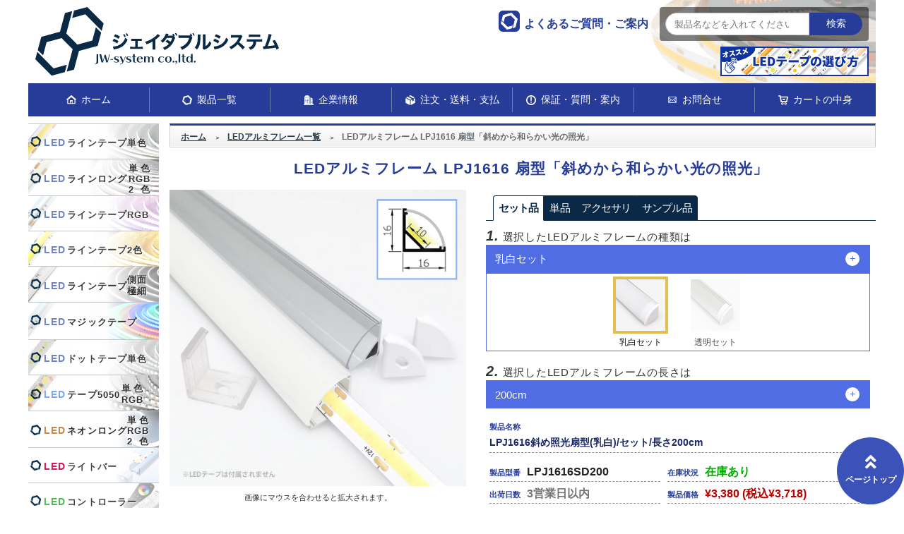

--- FILE ---
content_type: text/html
request_url: https://led.jw-shop.com/pled110-alumiframe/page030/
body_size: 75329
content:
<!DOCTYPE html>
<html lang="ja">
	<head>
		<meta charset="UTF-8">
		<title>LEDアルミフレーム LPJ1616 扇型「斜めから和らかい光の照光」｜ジェイダブルシステム</title>
		<meta name="author" content="JW system co.,ltd">
		<meta name="keywords" content="LEDアルミフレーム，扇型，LEDテープ,LEDネオン,LEDテープ 高品質,COBテープ,LED ライトバー" />
		<meta name="description" content="LEDアルミフレーム LPJ1616 扇型天井と壁面、壁面と床面など角に取付を行える16mm角のLEDアルミフレームです。発光面となるカバー部形状は扇型。LEDテープはカバー全面に光が拡散する様にテープフレーム貼付け面とカバーが平行になっています。その他、カバーは乳白に加え透明も用意しています。" />
				<!-- Google Tag Manager 2023/02/03 -->
		<script>(function(w,d,s,l,i){w[l]=w[l]||[];w[l].push({'gtm.start':
		new Date().getTime(),event:'gtm.js'});var f=d.getElementsByTagName(s)[0],
		j=d.createElement(s),dl=l!='dataLayer'?'&l='+l:'';j.async=true;j.src=
		'https://www.googletagmanager.com/gtm.js?id='+i+dl;f.parentNode.insertBefore(j,f);
		})(window,document,'script','dataLayer','GTM-526NG5J');</script>
		<!-- End Google Tag Manager -->
		<!-- Yahoo Tag  2023/03/17 -->
		<script async src="https://s.yimg.jp/images/listing/tool/cv/ytag.js"></script>
		<script>
		window.yjDataLayer = window.yjDataLayer || [];
		function ytag() { yjDataLayer.push(arguments); }
		ytag({"type":"ycl_cookie"});
		</script>
		<!-- End Yahoo Tag -->
		<!-- Google Merchant center 2023/02/07 -->
		<meta name="google-site-verification" content="6PeDu3MjGoaYQghnPnKTfXG5a9cNRsDN5hAJAMdNaM8" />
		<!-- Google Merchant center -->
		<!-- Ahrefsの総訪問者数を表示 2025/07/31 -->
		<script src="https://analytics.ahrefs.com/analytics.js" data-key="zLpPgL0ZWvtX93LSm8UY4A" async></script>
		<!-- End Ahrefs Tag -->
		<meta name="google-site-verification" content="sPqE6u5bvKKu7vtQxqc5y_LdTn6fBDJuu-amCKa8wd8" />
		<meta name="viewport" content="width=device-width, initial-scale=1">
		<meta http-equiv="content-Type" content="text/html;" />
		<meta http-equiv="content-style-type" content="text/css" />
		<meta http-equiv="content-script-type" content="text/javascript" />
		<meta name="robots" content="index, follow" />
		<link rel="shortcut icon" href="/images/common/favicon.ico" type="image/x-icon">
		<link rel="stylesheet"  href="/css_js/reset-html5.css" type="text/css" media="all">
		<link rel="stylesheet" href="/css_js/style.css" type="text/css">
		<link rel="stylesheet" href="https://cdnjs.cloudflare.com/ajax/libs/fancybox/3.0.47/jquery.fancybox.min.css" type="text/css">
		<link rel="stylesheet" href="https://ajax.googleapis.com/ajax/libs/jqueryui/1/themes/redmond/jquery-ui.css">
		<link rel="stylesheet" href="/css_js/print.css" media="print">
		<link href="https://use.fontawesome.com/releases/v5.6.4/css/all.css" rel="stylesheet">
		<script type="text/javascript" src="https://ajax.googleapis.com/ajax/libs/jquery/1.11.2/jquery.min.js"></script>
		<script type="text/javascript" src="https://ajax.googleapis.com/ajax/libs/jqueryui/1/jquery-ui.min.js"></script>
		<script type="text/javascript" src="/css_js/common.js"></script>
		<script type="text/javascript" src="/css_js/slick.js"></script>
		<script type="text/javascript" src="/css_js/jquery.elevatezoom.js"></script>
		<script type="text/javascript" src="/css_js/jquery.mousewheel.pack.js"></script>
		<script type="text/javascript" src="https://cdnjs.cloudflare.com/ajax/libs/fancybox/3.0.47/jquery.fancybox.min.js"></script>
		<script type="text/javascript" src="/css_js/image-picker.js"></script>
		<link rel="stylesheet" href="/css_js/product.css" type="text/css">
	</head>
	<body>
		<!-- Google Tag Manager (noscript) 2023/02/03  -->
		<noscript><iframe src="https://www.googletagmanager.com/ns.html?id=GTM-526NG5J" height="0" width="0" style="display:none;visibility:hidden"></iframe></noscript>
		<!-- End Google Tag Manager (noscript) -->
		<header id="header">
			<div class="header-inner">
				<div class="header_grid">
					<div class="header-left">
						<div class="company_logo"><a href="/"><img src="/images/common/JW-logo.svg" alt="LEDテープライト各種長さ指定販売-ジェイダブルシステム"></a></div>
					</div>
					<div class="header-right">
						<div class="header-right-topinner row-box align-items_c">
							<div class="l-contens support-box faq-box">
								<a href="/support/faq/tapelight/"><p class="support-title">よくあるご質問・ご案内</p></a>
							</div>
							<div class="search-window">
								<!--サイトサーチ-->
								
								<div class="mt-site-search-container"><div id="mt-site-search" class="mt-site-search" data-fields="keywords" data-language="ja_JP" data-entry-jsons="https://search-1629785149-20578.movabletype.io/61283159b8a3ee4898224d8a/entry.json" data-form-action="/search-result.htm" data-no-site-fetch="1" data-search-id="61283159b8a3ee4898224d8a" data-search-placeholder="製品名などを入れてください" data-search-result-container="search-result" data-search-result-count="30" data-site-id="27981" data-storage-id="61283159b8a3ee4898224d8a"></div><script src="https://site-search.movabletype.net/v1/assets/27981/js/search.js" id="mt-site-search-script" async defer></script></div>
							</div>
						</div>
						<div class="header-right_under">
							<p><a href="/led-selection.htm"><img src="/images/common/headlink-img01.webp" width="210" height="42" alt="オススメLEDテープの選び方"></a></p>
						</div>
					</div>
				</div>
				<div id="mobile-head" class="header_utility clearfix">
					<div id="nav-toggle">
						<div>
							<span></span>
							<span></span>
							<span></span>
						</div>
					</div>
				</div>
				<nav id="global-nav" class="clearfix">
					<ul class="global-menu">
						<li class="home global-list"><a href="/">ホーム</a></li>
						<li class="product global-list"><a href="/lineup/">製品一覧</a></li>
						<li class="company global-list"><a href="/company/">企業情報</a></li>
						<li class="order global-list"><a href="/order/">注文・送料・支払</a></li>
						<li class="support global-list"><a href="/support/list.htm">保証・質問・案内</a>
						</li>
						<li class="contact global-list"><a href="/contact/">お問合せ</a></li>
						<li class="cart global-list"><a href="https://www.jw-shop.com/webshop/cart.cgi" rel="nofollow">カートの中身</a>
						</li>
					</ul>
				</nav>
			</div>
		</header>
		<main class="main">
			<div class="main_inner clearfix">
				<aside id="side">
					<div class="side_inner">
						<div class="product_list_area">
							<div class="product_list">
								<a href="/pled001-Single/list.htm" class="line_title line360_title">
								<div class="menu_title"><span>LED</span>ラインテープ単色</div></a>
								<ul class="product_list-inner">
                                    <li class="title"><a href="/pled001-Single/list.htm">LEDラインテープ 単色 全一覧</a></li>
                                    <li><a href="/pled020-linetape/linetape.htm">LEDラインテープとは・・・</a></li>
                                    <li><a href="/pled020-linetape/page020/">24V F360シリーズ 単色 IP20 非防水 10mm幅</a></li>
									<li><a href="/pled020-linetape/page170/">24V F360シリーズ 単色 IP67 高耐透明</a></li>
									<li><a href="/pled020-linetape/page180/">24V F360シリーズ 単色 IP67 高耐乳半</a></li>
									<li><a href="/pled020-linetape/page040/">24V F360シリーズ 単色 IP20 非防水 8mm幅</a></li>
									<li><a href="/pled020-linetape/page060/">24V F360シリーズ 単色 IP20 非防水 6mm幅</a></li>
									<li><a href="/pled020-linetape/page010/">12V F360シリーズ 単色 IP20 非防水 10mm幅</a></li>
									<li><a href="/pled020-linetape/page140/">12V F360シリーズ 単色 IP67 高耐透明</a></li>
									<li><a href="/pled020-linetape/page030/">12V F360シリーズ 単色 IP20 非防水 8mm幅</a></li>
									<li><a href="/pled020-linetape/page050/">12V F360シリーズ 単色 IP20 非防水 6mm幅</a></li>
									<li><a href="/pled020-linetape/page080/">24V F504シリーズ 単色 IP20 非防水</a></li>
									<li><a href="/pled020-linetape/page070/">12V F504シリーズ 単色 IP20 非防水</a></li>
									<li><a href="/pled020-linetape/page250/">24V F320シリーズ 極細角形</a></li>
                                    <li><a href="/pled020-linetape/page210/">24V F480シリーズ 側面発光</a></li>
                                    <li><a href="/pled020-linetape/page220/">12V F480シリーズ 極細4mm</a></li>
                                    <li><a href="/support/faq/answer/06.htm">12Vテープと24Vテープの違い</a></li>
								</ul>
							</div>
							<div class="product_list">
								<a href="/pled170-linetape_long/list.htm" class="line_title linelong_title">
									<div class="menu_title">
										<p><span>LED</span>ラインロング</p>
										<div class="linelong_text">
											<p>単色</p>
											<p>RGB</p>
											<p>2色</p>
										</div>
									</div>
								</a>
								<ul class="product_list-inner">
                                    <li class="title"><a href="/pled170-linetape_long/list.htm">LEDラインロング 単色‧RGB‧2色 全一覧</a></li>
									<li><a href="/pled170-linetape_long/long.htm">LEDラインテープロングとは・・・</a></li>
									<li><a href="/pled170-linetape_long/page010/">24V F308シリーズ ロング 単色 IP20 非防水</a></li>
									<li><a href="/pled170-linetape_long/page020/">24V F308シリーズ ロング 単色 IP67 高耐透明</a></li>
									<li><a href="/pled170-linetape_long/page030/">24V F308シリーズ ロング 単色 IP68 水中防水</a></li>
									<li><a href="/pled170-linetape_long/page040/">24V F308シリーズ ロング 単色 IP68 サウナ防水</a></li>
									<li><a href="/pled170-linetape_long/page070/">24V F288シリーズ ロング RGB IP20 非防水</a></li>
									<li><a href="/pled170-linetape_long/page080/">24V F288シリーズ ロング RGB IP67 高耐透明</a></li>
									<li><a href="/pled170-linetape_long/page090/">24V F288シリーズ ロング RGB IP67 乳半ドーム</a></li>
									<li><a href="/pled170-linetape_long/page100/">24V F288シリーズ ロング RGB IP68 水中・サウナ</a></li>
									<li><a href="/pled170-linetape_long/page050/">24V F288シリーズ ロング 2色 IP20 非防水</a></li>
									<li><a href="/pled170-linetape_long/page060/">24V F288シリーズ ロング 2色 IP67 高耐透明</a></li>
								</ul>
							</div>
							<div class="product_list">
								<a href="/pled002-RGB/list.htm" class="line_title line630_title">
									<div class="menu_title"><span>LED</span>ラインテープRGB</div>
								</a>
								<ul class="product_list-inner">
                                    <li class="title"><a href="/pled002-RGB/list.htm">LEDラインテープ RGB 全一覧</a></li> 
									<li><a href="/pled170-linetape_long/page070/">24V F288シリーズ ロング RGB IP20 非防水</a></li>
                                    <li><a href="/pled170-linetape_long/page080/">24V F288シリーズ ロング RGB IP67 高耐透明</a></li> 
                                    <li><a href="/pled170-linetape_long/page090/">24V F288シリーズ ロング RGB IP67 乳半ドーム</a></li>
									<li><a href="/pled170-linetape_long/page100/">24V F288シリーズ ロング RGB IP68 水中・サウナ</a></li>
                                    <li><a href="/pled020-linetape/page160/">24V F630シリーズ RGB IP20 非防水</a></li> 
                                    <li><a href="/pled020-linetape/page230/">24V F630シリーズ RGB IP67 高耐透明</a></li> 
                                    <li><a href="/pled020-linetape/page200/">24V F630シリーズ 側面発光RGB</a></li> 
								</ul>
							</div>
							<div class="product_list">
								<a href="/pled003-Dual/list.htm" class="line_title line2syoku_title">
									<div class="menu_title"><span>LED</span>ラインテープ2色</div>
								</a>
								<ul class="product_list-inner">
                                    <li class="title"><a href="/pled003-Dual/list.htm">LEDラインテープ 2⾊ 全⼀覧</a></li> 
									<li><a href="/pled170-linetape_long/page050/">24V F288シリーズ ロング 2⾊ IP20 ⾮防⽔</a></li>
									<li><a href="/pled170-linetape_long/page060/">24V F288シリーズ ロング 2⾊ IP67 ⾼耐透明</a></li>
									<li><a href="/pled020-linetape/page190/">24V F608シリーズ 2⾊ IP20 ⾮防⽔</a></li>
									<li><a href="/pled020-linetape/page240/">24V F608シリーズ 2⾊ IP67 ⾼耐透明</a></li>
								</ul>
							</div>							
							<div class="product_list">
								<a href="/pled005-Side_Narrow/list.htm" class="line_title line480_title">
									<div class="menu_title letterspacing"><p><span>LED</span>ラインテープ</p><p>側面<br>極細</p></div>
								</a>
								<ul class="product_list-inner">
									<li class="title"><a href="/pled005-Side_Narrow/list.htm">LEDラインテープ側面・極細 全一覧</a></li>
									<li><a href="/pled020-linetape/page250/">24V F320シリーズ 極細</a></li>
									<li><a href="/pled020-linetape/page210/">24V F480シリーズ 側面発光</a></li>
									<li><a href="/pled020-linetape/page220/">12V F480シリーズ 極細4mm</a></li>
									<li><a href="/pled020-linetape/page200/">24V F630シリーズ 側面発光RGB</a></li>
									<li><a href="/pled050-magictape/page120/">24V F630シリーズ 側面発光マジック</a></li>
								</ul>
							</div>
							<div class="product_list">
								<a href="/pled004-Magic/list.htm" class="line_title lineMagic_title">
									<div class="menu_title letterspacing"><p><span>LED</span>マジックテープ</p></div>
								</a>
								<ul class="product_list-inner">
									<li class="title"><a href="/pled004-Magic/list.htm">LEDマジックテープライト 全一覧</a></li>
									<li><a href="/pled050-magictape/magictape.htm">LEDマジックラインテープとは・・・</a></li>
									<li><a href="/pled050-magictape/page140/">24V F280シリーズ マジックライン IP20 ⾮防⽔</a></li>
									<li><a href="/pled050-magictape/page150/">24V F280シリーズ マジックライン IP67 ⾼耐透明</a></li>
									<li><a href="/pled050-magictape/page160/">24V F280シリーズ マジックライン IP67 乳半ドーム</a></li>
									<li><a href="/pled050-magictape/page120/">24V F630シリーズ 側⾯発光マジック</a></li>
									<li><a href="/pled050-magictape/page110/">24V F378シリーズ ランニング単⾊</a></li>
									<li><a href="/pled050-magictape/page010/">12V 5050シリーズマジック IP20 ⾮防⽔</a></li>
									<li><a href="/pled050-magictape/page130/">12V 5050シリーズ マジックIP67 ⾼耐透明</a></li>
								</ul>
							</div>
							<div class="product_list">
								<a href="/pled160-dottape/list.htm" class="dot_title line_title">
									<div class="menu_title"><span>LED</span>ドットテープ単⾊</div></a>
								<ul class="product_list-inner">
									<li class="title"><a href="/pled160-dottape/list.htm">LEDドットテープライト単⾊ 全一覧</a></li>
									<li><a href="/pled160-dottape/page030/">24V D160シリーズ単⾊ IP20 ⾮防⽔</a></li>
									<li><a href="/pled160-dottape/page020/">24V D160シリーズ単⾊ IP67 ⾼耐透明</a></li>
									<li><a href="/pled160-dottape/page010/">12V D160シリーズ単⾊ IP20 ⾮防⽔</a></li>
									<li><a href="/pled160-dottape/page040/">12V D160シリーズ単⾊ IP67 ⾼耐透明</a></li>
								</ul>
							</div>
							<div class="product_list">
								<a href="/pled006-5050/list.htm" class="tape_title">
									<div class="menu_title">
										<p><span>LED</span>テープ5050</p>
										<div class="tape_text">
											<p>単色</p>
											<p>RGB</p>
										</div>
									</div>
								</a>
								<ul class="product_list-inner">
									<li class="title"><a href="/pled006-5050/list.htm">LEDテープ5050 単⾊・RGB 全⼀覧</a></li>
									<li><a href="/pled150-tape-h/page050/">24V 5050シリーズ ハイエンド単⾊ IP20 ⾮防⽔</a></li>
									<li><a href="/pled150-tape-h/page060/">24V 5050シリーズ ハイエンド単⾊ IP67 ⾼耐透明</a></li>
									<li><a href="/pled150-tape-h/page070/">24V 5050シリーズ ハイエンドRGB IP20 ⾮防⽔</a></li>
									<li><a href="/pled150-tape-h/page080/">24V 5050シリーズ ハイエンドRGB IP67 ⾼耐透明</a></li>
									<li><a href="/pled150-tape-h/page030/">12V 5050シリーズ ハイエンドRGB IP20 ⾮防⽔</a></li>
									<li><a href="/pled010-tapelight/page020/">12V 5050シリーズ RGB IP20 ⾮防⽔</a></li>
									<li><a href="/pled010-tapelight/page040/">12V 5050シリーズ RGBW IP20 ⾮防⽔</a></li>
									<li><a href="/pled010-tapelight/page150/">12V 5050シリーズ RGB+2色 IP20 ⾮防⽔</a></li>
									<li><a href="/pled010-tapelight/page160/">24V 2835シリーズ 単色 IP20 ⾮防⽔</a></li>
									<li><a href="/pled010-tapelight/page170/">24V 2835シリーズ 2色 IP20 ⾮防⽔</a></li>
								</ul>
							</div>
							<div class="product_list">
								<a href="/pled030-neonlight/list.htm" class="neon_title">
									<div class="menu_title">
										<p><span>LED</span>ネオンロング</p>
										<div class="neon_text">
											<p>単色</p>
											<p>RGB</p>
											<p>2色</p>
										</div>
									</div>
								</a>
								<ul class="product_list-inner">
                                    <li class="title"><a href="/pled030-neonlight/list.htm">LEDネオンロング 単色‧RGB‧2色 全一覧</a></li>
									<li><a href="/pled030-neonlight/neonlong.htm">LEDネオンライトロングとは・・・</a></li>
									<li><a href="/pled030-neonlight/orderflow.htm">ネオン文字用途</a></li>
									<li><a href="/pled030-neonlight/page050/">24V LEDネオンライト ロング 単色</a></li>
									<li><a href="/pled030-neonlight/page060/">24V LEDネオンライト ロング RGB</a></li>
									<li><a href="/pled030-neonlight/page070/">24V LEDネオンライト ロング 2色</a></li>
									<li><a href="/pled030-neonlight/page020/">12V M1シリーズ ヘビ型-細め RGB</a></li>
                                    <li><a href="/pled060-magicneon/page010/">12V WM1シリーズ ヘビ型-細め マジック</a></li>
								</ul>
							</div>
							<div class="product_list">
								<a href="/pled080-lightbar/list.htm" class="lightbar_title"><div class="menu_title"><span>LED</span>ライトバー</div></a>
								<ul class="product_list-inner">
                                    <li class="title"><a href="/pled080-lightbar/list.htm">全一覧</a></li>
									<li><a href="/pled080-lightbar/page060/">ドットレスLEDライトバーF308</a></li>
									<li><a href="/pled080-lightbar/lightbar.htm">ドットレスLEDライトバーとは</a></li>
								</ul>
							</div>
							<div class="product_list">
								<a href="/pled090-controller/list.htm" class="con_title"><div class="menu_title"><span>LED</span>コントローラー</div></a>
								<ul class="bottom product_list-inner">
									<li><a href="/pled090-controller/controller.htm">JWS LEDコントローラーとは</a></li>
									<li><a class="subTitle" href="/pled090-controller/sin-list.htm">単色用</a></li>
									<li><a class="subTitle" href="/pled090-controller/twin-list.htm">電球&#038;白</a></li>
									<li><a class="subTitle" href="/pled090-controller/rgb-list.htm">RGB/RGB&#038;W</a></li>
									<li><a class="subTitle" href="/pled090-controller/magic-list.htm">マジック</a></li>
                                	<li><a class="subTitle" href="/pled090-controller/J_remoto-list.htm">リモコン</a></li>
									<li><a class="subTitle" href="/pled090-controller/amp-list.htm">アンプ</a></li>
									<li class="title"><a href="/pled090-controller/list.htm">LEDコントローラー製品一覧</a></li>
								</ul>
							</div>
							<div class="product_list">
								<a href="/pled110-alumiframe/list.htm" class="alumi_title"><div class="menu_title"><span>LED</span>アルミフレーム</div></a>
								<ul class="bottom product_list-inner">
									<li><a href="/pled110-alumiframe/alumi-tape.htm">アルミフレームに使えるテープは・・・</a></li>
									<li><a class="subTitle" href="/pled110-alumiframe/sikaku-list.htm">汎用タイプ 四角</a>
                                    </li>
									<li><a class="subTitle" href="/pled110-alumiframe/maru-list.htm">汎用タイプ 丸</a>
                                    </li>
									<li><a class="subTitle" href="/pled110-alumiframe/maru-list.htm">特殊タイプ</a>
                                    </li>
									<li><a class="subTitle" href="/pled110-alumiframe/waterproof-list.htm">防水タイプ</a>
                                    </li>
                                    <li class="title"><a href="/pled110-alumiframe/list.htm">LEDアルミフレーム製品一覧</a></li>
								</ul>
							</div>
							<div class="product_list">
								<a href="/pled120-powersupply/list.htm" class="pow_title"><div class="menu_title"><span>LED</span>スイッチング電源</div></a>
								<ul class="bottom product_list-inner">
									<li><a class="subTitle" href="/pled120-powersupply/24v-list.htm">24V電源</a>
										<!--<ul class="sub-menu">
                                            <li><a href="/pled120-powersupply/page170/">ACアダプタ 96W DC24V 4A</a></li>
											<li><a href="/pled120-powersupply/page200/">スイッチング電源防滴 25W｜DC24V 1.05A</a></li>
											<li><a href="/pled120-powersupply/page210/">スイッチング電源防滴 60W｜DC24V 2.5A</a></li>
											<li><a href="/pled120-powersupply/page220/">スイッチング電源防滴 90W｜DC24V 3.75A</a></li>
											<li><a href="/pled120-powersupply/page110/">スイッチング電源防滴 151W｜DC24V 6.3A</a></li>
                                            <li><a href="/pled120-powersupply/page190/">スイッチング電源防滴 240W｜DC24V 10A</a></li>
											<li><a href="/pled120-powersupply/page120/">スイッチング電源防滴 319W｜DC24V 13.3A</a></li>
                                            <li><a href="/pled120-powersupply/page090/">スイッチング電源 156W｜DC24V 6.5A</a></li>
											<li><a href="/pled120-powersupply/page180/">スイッチング電源 211W｜DC24V 8.8A</a></li>
                                            <li><a href="/pled120-powersupply/page100/">スイッチング電源 350W｜DC24V 14.6A</a></li>
										</ul>-->
                                    </li>
									<li><a class="subTitle" href="/pled120-powersupply/12v-list.htm">12V電源</a>
										<!--<ul class="sub-menu">
                                            <li><a href="/pled120-powersupply/page020/">ACアダプタ 60W｜DC12V 5A</a></li>
											<li><a href="/pled120-powersupply/page050/">スイッチング電源防滴 150W｜DC12V 12.5A</a></li>
                                            <li><a href="/pled120-powersupply/page060/">スイッチング電源防滴 264W｜DC12V 22A</a></li>
											<li><a href="/pled120-powersupply/page010/">ACアダプタ 18W｜DC12V 1.5A</a></li>
                                            <li><a href="/pled120-powersupply/page030/">スイッチング電源 144W｜DC12V 12A</a></li>
                                            <li><a href="/pled120-powersupply/page040/">スイッチング電源 348W｜DC12V 29A</a></li>
                                        </ul>-->
                                    </li>
									<li><a class="subTitle" href="/pled120-powersupply/metal-list.htm">防滴金属カバー</a></li>
									<li><a class="subTitle" href="/pled120-powersupply/resin-list.htm">防滴樹脂カバー</a></li>
									<li><a class="subTitle" href="/pled120-powersupply/adapter-list.htm">アダプタ</a></li>
									<li><a class="subTitle" href="/pled120-powersupply/other-list.htm">その他</a></li>
									<li><a href="/pled120-powersupply/power_types.htm">電源の種類</a></li>
									<li><a href="/support/faq/answer/25.htm"> 電源の選び方</a></li>
								  	<li class="title"><a href="/pled120-powersupply/list.htm">LEDスイッチング電源製品一覧</a></li>
								</ul>
							</div>
							<div class="product_list acc_list">
								<a href="/pled130-accessory/list.htm" class="acc_title"><div class="menu_title"><span>LED</span>アクセサリー</div></a>
								<ul class="bottom product_list-inner">
									<li class="title"><a href="/pled130-accessory/list.htm">全一覧</a></li>
								</ul>
							</div>
							<div class="link">
								<a href="https://vimeo.com/jwsystem" target="_blank"><img src="/images/common/aside-video.webp"  width="185" height="60" alt="動画まとめサイト"></a>
								<a href="/connection02/sin/"><img src="/images/common/aside-img10.webp" width="185" heiht="77" alt="LEDテープ接続パターン調光あり・なし"></a>
								<a href="/long-connection/sin/"><img src="/images/common/aside-img13.webp" width="185" heiht="77" alt="LEDテープロング接続パターン調光あり・なし"></a>
								<!--<a href="/connection/"><img src="/images/common/aside-img02.webp" width="185" heiht="77" alt="LEDテープ接続パターン"></a>
								<a href="/connection/linelong/"><img src="/images/common/aside-img11.webp" width="185" heiht="77" alt="LEDテープロング接続パターン"></a>-->
								<a href="/magic-connection/long_3sen.htm"><img src="/images/common/aside-img07.webp"  width="185" height="77" alt="マジックLEDテープ接続パターン3線"></a>
								<a href="/magic-connection/long_4sen.htm"><img src="/images/common/aside-img08.webp"  width="185" height="77" alt="マジックLEDテープ接続パターン4線"></a>
								<a href="/howto-cut.htm"><img src="/images/common/aside-img12.webp" width="185" heiht="77" alt="LEDラインテープのカット・配線方法"></a>
								<a href="/pled140-outlet/list.htm"><img src="/images/common/aside-img03.webp" width="185" height="77" alt="アウトレット"></a>
							</div>
						</div>
					</div>
				</aside>
				<article id="content">
					<div class="content_inner">
						<div class="breadcrumb">
							<ul class="clearfix">
								<li><a href="/" class="home"><span>ホーム</span></a></li>
								<li><a href="/pled110-alumiframe/list.htm"><span>LEDアルミフレーム一覧</span></a></li>
								<li><span>LEDアルミフレーム LPJ1616 扇型「斜めから和らかい光の照光」</span></li>
							</ul>
						</div>
						<section class="detail_section">
				            <div class="item_heading">
				              <h1>LEDアルミフレーム LPJ1616 扇型「斜めから和らかい光の照光」</h1>
				            </div>
							 <div class="item_area clearfix">
								<div class="item-left">
									<a href="/images/alumiframe/page/aluminum-LPJ1616_main01.webp" data-fancybox="images-single">
									  <img id="main-zoom" src="/images/alumiframe/page/aluminum-LPJ1616_main01-1024x1024.webp" width="420" data-zoom-image="/images/alumiframe/page/aluminum-LPJ1616_main01.webp" alt="LEDアルミフレーム LPJ1616 扇型">
									</a>
									<p class="zoom-txt">画像にマウスを合わせると拡大されます。</p>
									<div id="gallery" class="clearfix">
										<a class="elevatezoom-gallery zoomGalleryActive" href="#" data-image="/images/alumiframe/page/aluminum-LPJ1616_main01.webp" data-zoom-image="/images/alumiframe/page/aluminum-LPJ1616_main01.webp" title="LEDアルミフレーム LPJ1616 扇型">
										  <img src="/images/alumiframe/page/aluminum-LPJ1616_main01-150x150.webp" width="40" alt="LEDアルミフレーム LPJ1616 扇型">
										</a>
										<a class="elevatezoom-gallery" href="/images/alumiframe/page/aluminum-LPJ1616_main02.jpg" data-image="/images/alumiframe/page/aluminum-LPJ1616_main02.jpg" data-zoom-image="/images/alumiframe/page/aluminum-LPJ1616_main02.jpg" title="LEDアルミフレーム LPJ1616 扇型" data-fancybox="images-single" data-thumb="/images/alumiframe/page/aluminum-LPJ1616_main02.jpg">
										  <img src="/images/alumiframe/page/aluminum-LPJ1616_main02.jpg" width="40" alt="LEDアルミフレーム LPJ1616 扇型">
										</a>
										<a class="elevatezoom-gallery" href="/images/alumiframe/page/aluminum-LPJ1616_main03.jpg" data-image="/images/alumiframe/page/aluminum-LPJ1616_main03.jpg" data-zoom-image="/images/alumiframe/page/aluminum-LPJ1616_main03.jpg" title="LEDアルミフレーム LPJ1616 扇型" data-fancybox="images-single" data-thumb="/images/alumiframe/page/aluminum-LPJ1616_main03.jpg">
										  <img src="/images/alumiframe/page/aluminum-LPJ1616_main03.jpg" width="40" alt="LEDアルミフレーム LPJ1616 扇型">
										</a>
										<a class="elevatezoom-gallery" href="/images/alumiframe/page/aluminum-LPJ1616_main04.jpg" data-image="/images/alumiframe/page/aluminum-LPJ1616_main04.jpg" data-zoom-image="/images/alumiframe/page/aluminum-LPJ1616_main04.jpg" title="LEDアルミフレーム LPJ1616 扇型" data-fancybox="images-single" data-thumb="/images/alumiframe/page/aluminum-LPJ1616_main04.jpg">
										  <img src="/images/alumiframe/page/aluminum-LPJ1616_main04.jpg" width="40" alt="LEDアルミフレーム LPJ1616 扇型">
										</a>
										<a class="elevatezoom-gallery" href="/images/alumiframe/page/aluminum-LPJ1616_main05.jpg" data-image="/images/alumiframe/page/aluminum-LPJ1616_main05.jpg" data-zoom-image="/images/alumiframe/page/aluminum-LPJ1616_main05.jpg" title="LEDアルミフレーム LPJ1616 扇型" data-fancybox="images-single" data-thumb="/images/alumiframe/page/aluminum-LPJ1616_main05.jpg">
										  <img src="/images/alumiframe/page/aluminum-LPJ1616_main05.jpg" width="40" alt="LEDアルミフレーム LPJ1616 扇型">
										</a>
										<a class="elevatezoom-gallery" href="/images/alumiframe/page/aluminum-LPJ1616_main06.jpg" data-image="/images/alumiframe/page/aluminum-LPJ1616_main06.jpg" data-zoom-image="/images/alumiframe/page/aluminum-LPJ1616_main06.jpg" title="LEDアルミフレーム LPJ1616 扇型" data-fancybox="images-single" data-thumb="/images/alumiframe/page/aluminum-LPJ1616_main06.jpg">
										  <img src="/images/alumiframe/page/aluminum-LPJ1616_main06.jpg" width="40" alt="LEDアルミフレーム LPJ1616 扇型">
										</a>
									</div>
									<div class="info_txt feature">
										<h2 class="h3_heading">製品特徴</h2>
										<p class="feature-text">天井と壁面、壁面と床面など角に取付を行える16mm角のLEDアルミフレームです。発光面となるカバー部形状は扇型。LEDテープはカバー全面に光が拡散する様にテープフレーム貼付け面とカバーが平行になっています。その他、カバーは乳白に加え透明も用意しています。</p>
									</div>
									<hr>
									<div class="documentTable">
										<p class="title documentTable-title">製品の資料</p>
										<div class="inTable">
												<div class="tr">
													<div class="td spec-document spec-document-img">
														<img src="/images/alumiframe/page/pdf-alumi-img.jpg" width="30" alt="寸法PDF">
													</div>
													<div class="td document spec-document">
														<p class="document-title"><i class="icon"></i>寸法図</p>
														<a href="/images/pdf/LPJ1616-acc.pdf" target="_blank">LPJ1616 アクセサリー寸法</a>
													</div>
												</div>
										</div>
									</div>
								 </div>
                                <div class="item-right">
                                  <div class="tab_area">
                                    <ul class="tab">
                                      <li class="select">セット品</li>
									  <li>単品</li>
                                      <li>アクセサリ</li>
                                      <li>サンプル品</li>
                                    </ul>
                                    <div class="content clearfix">
                                      <div class="inner">
                                        <div class="cart_area">
                                          <div class="LedCart">
                                            <div id="inputDataTape" class="cartSection clearfix">
                                              <div class="selectArea selectionCart">
                                                <div id="inputData1" class="cntElm">
                                                  <input type="hidden" name="item" value="LNG-">
                                                </div>
                                                <div id="inputData2" class="cntElm selectionCart">
                                                  <p class="title">
                                                    <strong>1.</strong>選択したLEDアルミフレームの種類は
                                                  </p>
                                                  <div class="select-wrap select-primary">
                                                    <select name="item" class="image-picker alumiframeType">
                                                      <option data-img-src="/images/alumiframe/cart/SMP-LPJ1616-01.jpg" value="LPJ1616SD">乳白セット</option>
                                                      <option data-img-src="/images/alumiframe/cart/SMP-LPJ1616-02.jpg" value="LPJ1616SC">透明セット</option>
                                                    </select>
                                                  </div>
                                                </div>
                                                <div id="inputData3" class="cntElm selectionCart">
                                                  <p class="title">
                                                    <strong>2.</strong>選択したLEDアルミフレームの長さは
                                                  </p>
                                                  <div class="select-wrap select-primary">
                                                    <select name="item" class="ledLength alumicut"></select>
                                                  </div>
                                                </div>
                                                <div class="priceArea">
                                                  <div class="itemValue">
                                                    <div class="row">
                                                      <dl>
                                                        <dt>カート</dt>
                                                        <dd>
                                                          <div class="disTable">
                                                            <div class="disrow">
                                                              <div class="discell">
                                                                <div class="disSection">
                                                                  <p class="title">製品名称</p>
                                                                  <p class="nameValue itemName"></p>
                                                                </div>
                                                              </div>
                                                            </div>
                                                          </div>
                                                          <div class="disTable">
                                                            <div class="disrow">
                                                              <div class="discell">
                                                                <div class="disSection">
                                                                  <div class="title">製品型番</div>
                                                                  <div class="typeValue showEle"></div>
                                                                </div>
                                                              </div>
                                                              <div class="discell">
                                                                <div class="disSection">
                                                                  <div class="title">在庫状況</div>
                                                                  <div class="stocksValue showEle"></div>
                                                                </div>
                                                              </div>
                                                            </div>
                                                            <div class="disrow">
                                                              <div class="discell">
                                                                <div class="disSection">
                                                                  <div class="title">出荷日数</div>
                                                                  <div class="ddateValue showEle"></div>
                                                                </div>
                                                              </div>
                                                              <div class="discell">
                                                                <div class="disSection">
                                                                  <div class="title">製品価格</div>
                                                                  <div class="priceValue showEle"></div>
                                                                </div>
                                                              </div>
                                                            </div>
                                                          </div>
														  	<p class="help-text">アルミフレーム価格は100cm単位 ※例:101cmは200cm単価。型名末の数字3桁が長さ(cm)を表しています。 </p>
															


															<a class="pd-icon" href="/order/postage.htm"><span class="pd">長物10～100cm以下はヤマト宅急便、長物101cm～は佐川急便を使用します。送料が異なりますので商品送料ページを参照下さい。</span></a>


														</dd>
                                                      </dl>
                                                    </div>
                                                  </div>
                                                </div>
                                              </div>
                                            </div>
                                            <div class="cartArea">
                                              <form method="get" action="https://www.jw-shop.com/webshop/cart.cgi" name="LedCart">
                                                <div class="totalitem">
                                                  <input type="hidden" name="add" value="" />
                                                </div>
                                                <div class="error-area">
                                                  <p class="error">数量に数字以外が入力されています。</p>
                                                </div>
                                                <div class="btnArea clearfix">
                                                  <div class="numbers_cart clearfix">
                                                    <div class="button_minus">
                                                      <input type="button" class="pcs_minus" value="ー">
                                                    </div>
                                                    <div class="pcs_input">
                                                      <input type="text" name="pcs" value="1" maxlength="3" size="3" class="pcs_style">
                                                    </div>
                                                    <div class="button_plus">
                                                      <input type="button" class="pcs_plus" value="＋">
                                                    </div>
                                                  </div>
                                                  <div class="cartbtn">
                                                    <input type="hidden" name="cmd" value="multi">
                                                    <input type="submit" name="buy" value="カートに入れる" class="cart">
                                                  </div>
                                                </div>
                                              </form>
                                            </div>
											<div class="noteArea">
											  <div class="info_txt">
												<p class="title check-area check"><span class="check-icon">CHECK!<i class="far fa-hand-point-right"></i></span>セット品には以下アクセサリが付属</p>
												<p class="noteArea-text">セット(レール、カバー) ＋ エンドキャップ(穴有、穴無　各1個) ＋ レールクリップ(プラスチック 2個 ※50cm以下毎)</p>
												<div class="noteArea-img-list">
											  		<img src="/images/alumiframe/cart/LPJ1616SD-01.jpg" alt="レール">
													<div class="plus-icon">　
													 <p>＋</p>
													</div>
													<img src="/images/alumiframe/cart/option-LPJ1616EH-01.jpg" alt="エンドキャップ穴有">
											  		<img src="/images/alumiframe/cart/option-LPJ1616EN-01.jpg" alt="エンドキャップ穴無">
													<div class="plus-icon">　
													 <p>＋</p>
													</div>
													<img src="/images/alumiframe/cart/option-LPJ1616MC-01.jpg" alt="レールクリップ">
											  	</div>  
											  </div>
                                            </div>
                                          </div>
                                        </div>
                                      </div>
									   <div class="hide inner">
                                        <div class="option_area clearfix">
                                          <div class="LedCart">
                                            <div id="inputDataTape2" class="cartSection clearfix">
                                              <div class="selectArea selectionCart">
                                                <div id="inputDataN1" class="cntElm">
                                                  <input type="hidden" name="item" value="LNG-">
                                                </div>
                                                <div id="inputDataN2" class="cntElm selectionCart">
                                                  <p class="title">
                                                    <strong>1.</strong>選択したLEDアルミフレームの種類は
                                                  </p>
                                                  <div class="select-wrap select-primary">
                                                    <select name="item" class="image-picker alumiframeType">
													  <option data-img-src="/images/alumiframe/cart/LPJ1616AR-01.jpg" value="LPJ1616AR">レール</option>
                                                      <option data-img-src="/images/alumiframe/cart/LPJ1616DC-01.jpg" value="LPJ1616DC">乳白カバー</option>
                                                      <option data-img-src="/images/alumiframe/cart/LPJ1616CC-01.jpg" value="LPJ1616CC">透明カバー</option>
                                                    </select>
                                                  </div>
                                                </div>
                                                <div id="inputDataN3" class="cntElm selectionCart">
                                                  <p class="title">
                                                    <strong>2.</strong>選択したLEDアルミフレームの長さは
                                                  </p>
                                                  <div class="select-wrap select-primary">
                                                    <select name="item" class="ledLength alumicut"></select>
                                                  </div>
                                                </div>
                                                <div class="priceArea">
                                                  <div class="itemValue">
                                                    <div class="row">
                                                      <dl>
                                                        <dt>カート</dt>
                                                        <dd>
                                                          <div class="disTable">
                                                            <div class="disrow">
                                                              <div class="discell">
                                                                <div class="disSection">
                                                                  <p class="title">製品名称</p>
                                                                  <p class="nameValue itemName"></p>
                                                                </div>
                                                              </div>
                                                            </div>
                                                          </div>
                                                          <div class="disTable">
                                                            <div class="disrow">
                                                              <div class="discell">
                                                                <div class="disSection">
                                                                  <div class="title">製品型番</div>
                                                                  <div class="typeValue showEle"></div>
                                                                </div>
                                                              </div>
                                                              <div class="discell">
                                                                <div class="disSection">
                                                                  <div class="title">在庫状況</div>
                                                                  <div class="stocksValue showEle"></div>
                                                                </div>
                                                              </div>
                                                            </div>
                                                            <div class="disrow">
                                                              <div class="discell">
                                                                <div class="disSection">
                                                                  <div class="title">出荷日数</div>
                                                                  <div class="ddateValue showEle"></div>
                                                                </div>
                                                              </div>
                                                              <div class="discell">
                                                                <div class="disSection">
                                                                  <div class="title">製品価格</div>
                                                                  <div class="priceValue showEle"></div>
                                                                </div>
                                                              </div>
                                                            </div>
                                                          </div>
														  	<p class="help-text">アルミフレーム価格は100cm単位 ※例:101cmは200cm単価。型名末の数字3桁が長さ(cm)を表しています。 </p>
															


															<a class="pd-icon" href="/order/postage.htm"><span class="pd">長物10～100cm以下はヤマト宅急便、長物101cm～は佐川急便を使用します。送料が異なりますので商品送料ページを参照下さい。</span></a>


                                                        </dd>
                                                      </dl>
                                                    </div>
                                                  </div>
                                                </div>
                                              </div>
                                            </div>
                                            <div class="cartArea">
                                              <form method="get" action="https://www.jw-shop.com/webshop/cart.cgi" name="LedCart2">
                                                <div class="totalitem">
                                                  <input type="hidden" name="add" value="" />
                                                </div>
                                                <div class="error-area">
                                                  <p class="error">数量に数字以外が入力されています。</p>
                                                </div>
                                                <div class="btnArea clearfix">
                                                  <div class="numbers_cart clearfix">
                                                    <div class="button_minus">
                                                      <input type="button" class="pcs_minus" value="ー">
                                                    </div>
                                                    <div class="pcs_input">
                                                      <input type="text" name="pcs" value="1" maxlength="3" size="3" class="pcs_style">
                                                    </div>
                                                    <div class="button_plus">
                                                      <input type="button" class="pcs_plus" value="＋">
                                                    </div>
                                                  </div>
                                                  <div class="cartbtn">
                                                    <input type="hidden" name="cmd" value="multi">
                                                    <input type="submit" name="buy" value="カートに入れる" class="cart">
                                                  </div>
                                                </div>
                                              </form>
                                            </div>
											<div class="noteArea">
                                              <div class="info_txt info">
                                              	<p class="title check-area care"><span class="care-icon">注意<i class="far fa-hand-point-right"></i></span>ご購入はセット品にてお願いします。</p>
                                              	<p>購入履歴が無いなど、理由なく明らかに片側（レール単品 or カバー単品）が多い場合は販売を控えさせて頂く場合がございます。</p>
											  </div>
                                           </div>
        	                               </div>
                                        </div>
                                      </div>
									  
                                      <div class="hide inner">
                                        <div class="option_area clearfix">
                                          <div class="LedCart">
                                            <div id="inputDataOption" class="cartSection clearfix">
                                              <div class="selectArea">
                                                <p class="title">
                                                  <strong>1.</strong>選択したLEDアルミフレームのオプションは
                                                </p>
                                                <div class="select-wrap select-primary">
                                                  <select name="item" class="image-picker optionalumiframeItem">
                                                    <option data-img-src="/images/alumiframe/cart/option-LPJ1616EH-01.jpg" value="LPJ1616EH">エンド穴有</option>
                                                    <option data-img-src="/images/alumiframe/cart/option-LPJ1616EN-01.jpg" value="LPJ1616EN">エンド穴無</option>
                                                    <option data-img-src="/images/alumiframe/cart/option-LPJ1616MC-01.jpg" value="LPJ1616MC">クリップ</option>
                                                    <option data-img-src="/images/alumiframe/cart/option-LPJ1616SC-01.jpg" value="LPJ1616SCN">コネクタ直</option>
                                                    <option data-img-src="/images/alumiframe/cart/option-LPJ1616CC-01.jpg" value="LPJ1616CCN">コネクタ曲</option>
                                                  </select>
                                                </div>
                                                <div class="priceArea">
                                                  <div class="itemValue">
                                                    <div class="row">
                                                      <dl>
                                                        <dt>カート</dt>
                                                        <dd>
                                                          <div class="disTable">
                                                            <div class="disrow">
                                                              <div class="discell">
                                                                <div class="disSection">
                                                                  <p class="title">製品名称</p>
                                                                  <p class="nameValue itemName"></p>
                                                                </div>
                                                              </div>
                                                            </div>
                                                          </div>
                                                          <div class="disTable">
                                                            <div class="disrow">
                                                              <div class="discell">
                                                                <div class="disSection">
                                                                  <div class="title">製品型番</div>
                                                                  <div class="typeValue showEle"></div>
                                                                </div>
                                                              </div>
                                                              <div class="discell">
                                                                <div class="disSection">
                                                                  <div class="title">在庫状況</div>
                                                                  <div class="stocksValue showEle"></div>
                                                                </div>
                                                              </div>
                                                            </div>
                                                            <div class="disrow">
                                                              <div class="discell">
                                                                <div class="disSection">
                                                                  <div class="title">出荷日数</div>
                                                                  <div class="ddateValue showEle"></div>
                                                                </div>
                                                              </div>
                                                              <div class="discell">
                                                                <div class="disSection">
                                                                  <div class="title">製品価格</div>
                                                                  <div class="priceValue showEle"></div>
                                                                </div>
                                                              </div>
                                                            </div>
                                                          </div>
                                                        </dd>
                                                      </dl>
                                                    </div>
                                                  </div>
                                                </div>
                                              </div>
                                              <div class="cartArea">
                                                <form method="get" action="https://www.jw-shop.com/webshop/cart.cgi" name="OptionLedCart">
                                                  <div class="totalitem">
                                                    <input type="hidden" name="add" value="" />
                                                  </div>
                                                  <div class="error-area">
                                                    <p class="error">数量に数字以外が入力されています。</p>
                                                  </div>
                                                  <div class="btnArea clearfix">
                                                    <div class="numbers_cart clearfix">
                                                      <div class="button_minus">
                                                        <input type="button" class="pcs_minus" value="ー">
                                                      </div>
                                                      <div class="pcs_input">
                                                        <input type="text" name="pcs" value="1" maxlength="3" size="3" class="pcs_style">
                                                      </div>
                                                      <div class="button_plus">
                                                        <input type="button" class="pcs_plus" value="＋">
                                                      </div>
                                                    </div>
                                                    <div class="cartbtn">
                                                      <input type="hidden" name="cmd" value="multi">
                                                      <input type="submit" name="buy" value="カートに入れる" class="cart">
                                                    </div>
                                                  </div>
                                                </form>
                                              </div>
											  <div class="noteArea">
											  	<div class="info_txt info">
                                              		<p>※寸法はページ末の仕様を参照下さい。　</p>
											  	</div>
											  </div>
                                            </div>
                                          </div>
                                        </div>
                                      </div>
                                      <div class="hide inner">
                                        <div class="sample_area clearfix">
                                          <div class="LedCart">
                                            <div id="inputDataSample" class="cartSection clearfix">
                                              <div class="selectArea selectionCart">
                                                <p class="title">
                                                  <strong>1.</strong>選択したLEDアルミフレームのサンプルは
                                                </p>
                                                <div class="select-wrap select-primary">
                                                  <select name="item" class="image-picker samplealumiframeItem">
                                                    <option data-img-src="/images/alumiframe/cart/SMP-LPJ1616-01.jpg" value="SMP-LPJ1616-1">乳白サンプル</option>
													<option data-img-src="/images/alumiframe/cart/SMP-LPJ1616-02.jpg" value="SMP-LPJ1616-2">透明サンプル</option>
													<option data-img-src="/images/linetape/cart/TLZ-F1_WA_360V.webp" value="SMP-F1WA360V">昼光色[N]6000k</option>
								                    <option data-img-src="/images/linetape/cart/TLZ-F1_WC_360V.webp" value="SMP-F1WC360V">昼白色[N]5000k</option>
								                    <option data-img-src="/images/linetape/cart/TLZ-F1_WB_360V.webp" value="SMP-F1WB360V">白色[N]4000k</option>
								                    <option data-img-src="/images/linetape/cart/TLZ-F1_WD_360V.webp" value="SMP-F1WD360V">温白色[N]3500k</option>
								                    <option data-img-src="/images/linetape/cart/TLZ-F1_EA_360V.webp" value="SMP-F1EA360V">電球色[N]3000k</option>
								                    <option data-img-src="/images/linetape/cart/TLZ-F1_EB_360V.webp" value="SMP-F1EB360V">電球色[N]2700k</option>
								                    <option data-img-src="/images/linetape/cart/TLZ-F1_R_360V.webp" value="SMP-F1R360V" >赤色</option>
								                    <option data-img-src="/images/linetape/cart/TLZ-F1_G_360V.webp" value="SMP-F1G360V" >緑色[N](ライム緑)</option>
								                    <option data-img-src="/images/linetape/cart/TLZ-F1_B_360V.webp" value="SMP-F1B360V" >青色</option>
								                    <option data-img-src="/images/linetape/cart/TLZ-F1_Y_360V.webp" value="SMP-F1Y360V" >黄色[N](橙色)</option>
								                    <option data-img-src="/images/accessory/cart/cart-SMP-WCLPT03.jpg" value="SMP-WCLPT24V">サンプル点灯キット(24V電源付き)</option>

                                                  </select>
                                                </div>
                                                <div class="priceArea">
                                                  <div class="itemValue">
                                                    <div class="row">
                                                      <dl>
                                                        <dt>カート</dt>
                                                        <dd>
                                                          <div class="disTable">
                                                            <div class="disrow">
                                                              <div class="discell">
                                                                <div class="disSection">
                                                                  <p class="title">製品名称</p>
                                                                  <p class="nameValue itemName"></p>
                                                                </div>
                                                              </div>
                                                            </div>
															<div class="disrow">
								                              <div class="discell">
								                                <div class="disSection">
								                                  <p class="title">製品ページ</p>
								                                  <p class="urlValue itemName">
								                                    <a href="">詳細はこちら</a>
								                                  </p>
								                                </div>
								                              </div>
								                            </div>
                                                          </div>
                                                          <div class="disTable">
                                                            <div class="disrow">
                                                              <div class="discell">
                                                                <div class="disSection">
                                                                  <div class="title">製品型番</div>
                                                                  <div class="typeValue showEle"></div>
                                                                </div>
                                                              </div>
                                                              <div class="discell">
                                                                <div class="disSection">
                                                                  <div class="title">在庫状況</div>
                                                                  <div class="stocksValue showEle"></div>
                                                                </div>
                                                              </div>
                                                            </div>
                                                            <div class="disrow">
                                                              <div class="discell">
                                                                <div class="disSection">
                                                                  <div class="title">出荷日数</div>
                                                                  <div class="ddateValue showEle"></div>
                                                                </div>
                                                              </div>
                                                              <div class="discell">
                                                                <div class="disSection">
                                                                  <div class="title">製品価格</div>
                                                                  <div class="priceValue showEle"></div>
                                                                </div>
                                                              </div>
                                                            </div>
                                                          </div>
                                                        </dd>
                                                      </dl>
                                                    </div>
                                                  </div>
                                                </div>
                                              </div>
                                            </div>
                                            <div class="cartArea">
                                              <form method="get" action="https://www.jw-shop.com/webshop/cart.cgi" name="SampleLedCart">
                                                <div class="totalitem">
                                                  <input type="hidden" name="add" value="" />
                                                  <input type="hidden" name="pcs" value="1" />
                                                </div>
                                                <div class="btnArea clearfix">
                                                  <div class="cartbtn cartbtn_sample">
                                                    <input type="hidden" name="cmd" value="multi">
                                                    <input type="submit" name="buy" value="カートに入れる" class="cart">
                                                  </div>
                                                </div>
                                              </form>
                                            </div>
                                            <div class="noteArea">
											  <div class="info_txt">
											    <p class="title check-area check"><span class="check-icon">CHECK!<i class="far fa-hand-point-right"></i></span>サンプル品には以下アクセサリが付属</p>
												<p class="noteArea-text">セット(レール、カバー) ＋ エンドキャップ(穴有、穴無　各1個) ＋ レールクリップ(プラスチック 2個)</p>
												<div class="noteArea-img-list">
											  		<img src="/images/alumiframe/cart/LPJ1616SD-01.jpg" alt="レール">
													<div class="plus-icon">　
													 <p>＋</p>
													</div>
													<img src="/images/alumiframe/cart/option-LPJ1616EH-01.jpg" alt="エンドキャップ穴有">
											  		<img src="/images/alumiframe/cart/option-LPJ1616EN-01.jpg" alt="エンドキャップ穴無">
													<div class="plus-icon">　
													 <p>＋</p>
													</div>
													<img src="/images/alumiframe/cart/option-LPJ1616MC-01.jpg" alt="レールクリップ">
											  	</div>    
											  </div>
											 </div>
                                            </div>
                                          </div>
                                        </div>
                                      </div>
                                    </div>
                                  </div>
							</div>
						</section>
						<section class="detail_section">		
							<h2 class="h3_heading">連結パーツについて</h2>
							<div class="element">
								<p>同型番アルミフレーム同士を連結するためのパーツ（ストレートコネクター、コーナーコネクター）をオプション品で用意しております。</p>
								<img src="/images/uploads/connector_LPJ1616.jpg" alt="連結パーツについて">
								<div class="info_txt document">
									<p><a href="/images/uploads/LPJ1707_connected_connection.pdf" target="_blank"><i class="icon"></i><span class="pdf-link">連結接続について</span></a>
									<a href="/images/uploads/LPJ1707_matching_connection.pdf" target="_blank"><i class="icon"></i><span class="pdf-link">面合わせ接続について</span></a>
									</p>
								</div>
							</div>
						</section>
						<section class="detail_section">
							<h2 class="h3_heading">LEDラインテープを使用した発光例</h2>
							<div class="element">
								<img src="/images/alumiframe/page/LPJ1616sample01.jpg" width="922" alt="LEDラインテープを使用した発光">
							</div>
						</section>
						<section class="detail_section">
							<h2 class="h3_heading">仕様一覧</h2>
							<div class="specTable">
								<div class="inTable">
									<div class="tr">
										<div class="th">
										  <p>寸法</p>
										</div>
										<div class="td">
											<p>断面: 横幅16.0mm x 高さ16.0mm</p>
											<p>長さ: 10cm-200cm</p>
										</div>
									</div>
									<div class="tr">
										<div class="th">
										  <p>材質</p>
										</div>
										<div class="td">
										  <p>レール素材&nbsp;&nbsp;&nbsp;&nbsp;&nbsp;&nbsp;: アルミ合金(AL6063-T5)<br>レール表面処理: アルマイト処理(銀)<br>カバー&nbsp;&nbsp;&nbsp;&nbsp;&nbsp;&nbsp;&nbsp;&nbsp;&nbsp;&nbsp;&nbsp;&nbsp;: ポリカーボネート</p>
										</div>
									</div>
									<div class="tr">
										<div class="th">
										  <p>色</p>
										</div>
										<div class="td">
										  <p>レール: 銀<br>カバー: 乳白、透明</p>
										</div>
									</div>
									<div class="tr">
										<div class="th">
											<p>アクセサリ</p>
										</div>
										<div class="td">
											<p>エンドキャップ、クリップ、コネクタ類</p>
										</div>
									</div>
									<div class="tr">
										<div class="th">
											<p>付属品</p>
										</div>
										<div class="td">
											<p>セット品(レール＋カバー)の付属品: レールクリップ2個（50cm以下毎）、エンドキャップ（穴有、穴無）各1個</p>
										</div>
									</div>
									<div class="tr">
										<div class="th">
											<p>光源幅</p>
										</div>
										<div class="td">
											<p>10.0mm</p>
										</div>
									</div>
								</div>
							</div>
						</section>
					</div>
				</article>
			</div>
		</main>
		<footer>
			<div id="page-top"><a href="#header"><p>ページトップ</p></a></div>
			<div class="footer-inner">
				<div class="footer-menu">
					<ul>
						<li><a href="/">LEDテープならジェイダブルシステムへ</a></li>
						<li><a href="/sitemap.htm">サイトマップ</a></li>
						<li><a href="/company/privacy.htm">個人情報保護方針</a></li>
						<li><a href="https://www.jw-shop.com/" target="_blank">キーボードショップ</a></li>
						<li><a href="http://isaka.biz/" target="_blank">井坂IC&amp;T事務所</a></li>
					</ul>
				</div>
				<p class="copyright"> CopyRight&copy; since 2005 JW-system co., ltd All Rights Reserved.</p>
			</div>
		</footer>
	</body>
</html>

--- FILE ---
content_type: text/css
request_url: https://led.jw-shop.com/css_js/product.css
body_size: 10933
content:
@charset "utf-8";
/* CSS Document */

/*----211021追加・コントローラー----*/
.video_operation_element{
	text-align: center;
}
.video_operation_element h3{
	margin: 10px 0 15px 0;
}

.listProducts .section .product_label p{
	margin: 0 0 4px 4px;
}

.icon.news-icon{
	width: 100px;
	margin-bottom: -8px;
}
.DC-icon{
	width: 150px;
    margin-bottom: -8px;
}
.cartArea-img img{
    width: 100%;
    margin: 0 auto;
    display: block;
}
.jws-conImg {
	position: relative;
}
.jws-conImg .product_label{
    position: absolute;
    top: 10px;
	right: 10px;
}
.jws-conImg .product_label img{
	width: 90px;
}
.con-ex .remote_table p,
.element .remote_table p{
    margin: 0;
    font-size: 14px;
	line-height: normal;
}
.con-ex .remote_table .remote_title{
    width: 180px;
}
.con-ex .remote_table .remote_img img {
    width: 100%;
}
.element .remote_table .remote_img-row img{
	box-sizing: border-box;
	padding-right: 10px;
}
.remote_table .remote_img-row img:last-child {
    padding: 0;
}
.remote_table .tj1-k-text {
    background: #E6E6E6;
}
.remote_table .tj1-k-text img {
    width: 223px;
}
.remote_table .tj1-k-text .text-area {
    padding: 0 16px;
}
.element .contentsTitle{
    color: #273c98;
    margin-bottom: 16px;
}
.remote-box .set-sousa,.element_inner{
    padding: 16px;
}
.product-video.product-video-m{
    padding: 0 16px;
}
.LED-tenmetu .product-video-s iframe{
	width: 100%;
    height: 260px;
}
.LED-tenmetu .r-contents{
	padding: 0;
}
.inner-table.con_mode-table td,.inner-table.con_mode-table th {
    font-size: 14px;
}
.inner-table.con_mode-table th{
    color: #2e5b92;
    background: #bee3fd;
}
.inner-table.con_mode-table {
    width: 49%;
}
img.mode-table {
    width: 690px;
}
.con_mode-table .byo-icon01 {
    width: 60px;
}
.con_mode-table .color-icon02 img {
    width: 100px;
    padding: 0;
}


/*---SCJコントローラー---*/
.movie-link a{
	font-size: 13px;	
}
.movie-link .icon01 img{
	width: 35px;
	display: block;
	margin-right: 8px;
	padding: 0;
	
}
.RJ9-ex .remote_img {
    width: 22%;
	text-align: center;
	padding-right: 16px;
	box-sizing: border-box;
}
.RJ9-ex .remote_img img{
	width: 80px;
}
.RJ9-ex .remote_text {
	width: 78%;
}
.tentou-table .inner-table{
	margin-bottom: 8px;
}
.tentou-table .inner-table th{
	text-align: center;
}
.tentou-table .inner-table td,
.tentou-table .inner-table th{
	padding: 5px;
}
.tentou-table .table-number{
	width: 17%;
	padding: 5px;
}
.tentou-table .table-name{
	width: 83%;
	padding: 5px;
}


/*---SCJコントローラー終わり---*/

.con-carousel .carousel ul{
    margin: 0;
    padding: 0;
}
.con-carousel .support-box-inner ul li{
   width:  18.58%;
    background: #ffffff;
    margin: 0 1% 0 0;
}
.support-box .movie-link{
	padding-left: 10px;
}

.con-carousel .carousel ul li a{
    height: auto;
}
/*---コントローラーここまで----*/

/*--テーブル-説明--*/
.remote_table {
	width:100%;
	border-collapse: collapse;
  	font-size: 14px;
	border: #8193E5 solid 1px;
}
.remote_table02{
	border: #29ABE2 solid 1px;
}
.remote_table03{
	border: #93278f solid 1px;
}


.remote_table thead th {
	background: #8193E5;
	color:#FFF;
	padding:10px;
	border-right:#FFF solid 1px;
}
.remote_table02 thead th {
    background: #29ABE2;
}
.remote_table03 thead th {
    background: #93278f;
}

.remote_table thead th:last-child {
	border-right:#8193E5 solid 1px;
}
.remote_table02 thead th:last-child {
	border-right:#29ABE2 solid 1px;
}
.remote_table03 thead th:last-child {
	border-right:#93278f solid 1px;
}

.remote_table tbody th {
	background:#8193E5;
	color:#FFF;
	padding:10px;
	border-top:#FFF solid 1px;
	vertical-align:middle;
	text-align: left;
}
.remote_table02 tbody th {
    background: #29ABE2;
}
.remote_table03 tbody th {
    background: #93278f;
}

.remote_table tbody tr:last-child th {
	border-bottom:#8193E5 solid 1px;
}
.remote_table02 tbody tr:last-child th {
	border-bottom:#29ABE2 solid 1px;
}
.remote_table03 tbody tr:last-child th {
	border-bottom:#93278f solid 1px;
}

.remote_table tbody td {
	background:#FFF;
	padding: 8px;
	border-right:#8193E5 solid 1px;
	border-top:#8193E5 solid 1px;
	vertical-align:middle;
}
.remote_table02 tbody td {
	border-right: #29ABE2 solid 1px;
	border-top: #29ABE2 solid 1px;
}
.remote_table03 tbody td {
	border-right: #93278f solid 1px;
	border-top: #93278f solid 1px;
}

.remote_table tbody .remote_img{
  	text-align: center;
	width: 200px;
}
.remote_table02 tbody .remote_img,
.remote_table03 tbody .remote_img{
	width: 300px;
}

.remote_table .remote_img_inner img{
	width: 120px;
    margin: 0 auto;
    display: block;
}
.element .remote_table img{
	padding: 0;
	display: block;
}
.element .remote_table-s img{
	width: 41px;
}
/*----RTJリモコンページ 220111 ここから----*/
.rtj_remote_table{
	margin: 8px 0 25px 0;
}
.rtj_remote_table tbody tr th{
	width: 20%;
}
.remote_table tbody td .rc-btn-title{
	font-weight: bold;
	color: #333333;
	margin: 0;
}
.remote_manual_img{
	width: 150px;
}
.remote_manual_main{
	border-left: 1px solid #8193E5;
}
.rtj-series-link{
	margin: 10px 0 20px 0;
}
.rtj-series-link .product-link .wrap-box li{
	width: 23%;
	margin: 0 6px 0 0;
}
.rtj-series-link .product-link .wrap-box li:last-child{
	margin: 0 0 0 0;
}
.rtj-series-link .product-link .wrap-box img{
	width:100%;
}
.rtj-product-link ul li{
	list-style: none;
	display: inline-block;
	margin: 0 8px 0 8px;
}
.item-left .link-banner a{
	width: 100%;
	text-align: center;
}
.item-left .info_txt p br{
	display: none;
}
span.recommend-icon {
	color: #fff;
	background: #F4BD00;
}

/*----RTJリモコンページ 220111 ここまで----*/

/*----スイッチング電源一覧----*/
.listProducts .section .power-icon-img{
	width: 30px;
	height: 30px;
	margin: 3px 1px;
}
.ribbon-annotation {
    font-size: 13px;
    margin-left: 5px;
}

/*----マジックテープ----*/
.circuit-area img{
	width: 780px;
}

/*----ライトバー----*/
.lightbar-length-table td{
	font-size: 16px;
}

/*----アクセサリー----*/
.BCXJ-connection .contentsTitle:before {
    content: none;
}
.BCXJ-connection .BCXJ-connection01{
	width: 200px;
}
.BCXJ-connection .BCXJ-connection02{
	width: 290px;
}
.BCXJ-connection .BCXJ-connection03{
	width: 290px;
}
.BCXJ-connection .BCXJ-connection04{
	width: 120px;
}
.BCXJ-connection .row-box .caution-icon{
	margin: 0 auto;
}
.BCXJ-tmb img{
	width: 260px;
    margin: 0 16px 0 0;
}
.BCXJ-tmb img:last-child{
	margin: 0
}
/*----------------レスポンシブ対応CSS----------------*/
@media screen and (max-width: 1024px){
	/*----RTJリモコン 220209----*/
	.rtj_remote_table{
		margin: 8px 0 25px 0;
	}
	.rtj_remote_table tbody .remote_img{
		padding: 3px;
		width: 23%;
	}
	.rtj_remote_table tbody .remote_manual_img{
		width: 140px;
	}
	.rtj_remote_table tbody .remote_manual_main{
		padding: 3px;
	}
	.rtj-series-link .product-link .wrap-box li{
		width: 40%;
	}
	.rtj-series-link .product-link .wrap-box li:last-child{
		margin: 0 6px 0 0;
	}
	
	/*----マジックテープ----*/
	.circuit-area img{
		width: 100%;	
	}
	/*----アクセサリー----*/
		.BCXJ-connection .BCXJ-connection01{
		max-width: 100px;
	}
	.BCXJ-connection .BCXJ-connection02,.BCXJ-connection .BCXJ-connection03{
		max-width: 200px;
	}
	.BCXJ-connection .BCXJ-connection04{
		max-width: 100px;
	}
	.BCXJ-tmb img{
		width: 30%;
	}
}


@media screen and (max-width: 768px){

   /*----コントローラページ　220119　追加　丁　----*/
    .con-ex .remote_table .remote_img img{
        width: 100%;
    }
	.remote_table02 tbody .remote_img{
		width: auto;
	}
    .con_mode .row-box{
        display: block;
    }
    .inner-table.con_mode-table td, .inner-table.con_mode-table th{
        font-size: 13px;
    }
    .inner-table.con_mode-table{
        width: 100%
    }

	/*----RTJリモコン 220210----*/
	.rtj_remote_table tbody .remote_img{
		padding: 1px;
		width: 27%;
	}
	.rtj_remote_table tbody .remote_manual_img{
		width: 110px;
	}
	.rtj_remote_table tbody .remote_manual_main{
		padding: 1px;
	}
	.con-ex .remote_table .remote_title {
    	width: auto;
	}	

	/*----RTJリモコン 220210ここまで----*/
}

@media screen and (max-width: 560px){
	
	.jws-conImg .product_label{
		top: 1%;
		right: 9%;
		width: 20%;
	}
	.jws-conImg .product_label img,.listProducts .section .product_label img{
		width: 80%;
	}
	table.remote_table {
		border: 0;
		width:100%
	}
	table.remote_table th{
		background-color: #8193E5;
		display: block;
		border-right: none;
		font-size: 11px;
		padding: .5em 10px .5em;
	}
	table.remote_table thead {
		border: none;
		clip: rect(0 0 0 0);
		height: 1px;
		margin: -1px;
		overflow: hidden;
		padding: 0;
		position: absolute;
		width: 1px;
	}
	table.remote_table tr {
		display: block;
		margin-bottom: 2em;
		border: none;
		padding: 6px;
	}
	table.remote_table td {
		border-bottom: 1px solid #8193E5;
		display: block;
		font-size: .8em;
		text-align: left;
		padding: .625em;
		border-right: none;
  	}
	table.remote_table td::before {
		content: attr(data-label);
		font-weight: bold;
		position: absolute;
		left: 10px;
		font-size: 10px;
	}
	table.remote_table .txt{
		width: auto;
		font-size: 10px;
	}
	/*----JWS LEDマニュアル一覧　220129　追加　丁　----*/
	.inner-table.manual-table tr, .inner-table.manual-table td, .inner-table.manual-table th{
		padding: 8px;
	}
	.inner-table .table-title h3 {
		font-size: 16px;
	}
	.manual-table img {
		width: 80%;
	}
/*----コントローラページ　220119　追加　丁　----*/
	.con-ex .remote_table .remote_img img{
		width: 70%;
	}
	 .con-ex .remote_table .remote_img{
		width: 100%;
	}

	.con-ex .remote_table .remote_title{
		font-size: 12px;
	}
	.con-ex .remote_table p{
		font-size: 12px;
	}
	.LED-tenmetu .inner-dl{
		padding: 0;
	}
	.movie-link .support-box .support-title:before{
		top: -3px;
	}
	.movie-link .text-link {
		padding: 6px;
	}
	
	/*----RTJリモコン 220210----*/
	.rtj_remote_table tbody .remote_img{
		padding: 3px;
		width: 100%;
		text-align: center;
		border-top: 1px solid #8193E5;
	}
	.rtj_remote_table tbody .remote_img img{
		width: 50%;
	}
	.rtj_remote_table tbody .remote_manual_img{
		width: 120px;
	}
	.rtj_remote_table tbody .remote_manual_main{
		padding: 3px;
		text-align: center;
		border: none;
	}
	.rtj_remote_table tbody tr{
		margin-bottom: 12px;
		padding: 0;
	}
	.rtj_remote_table tbody td{
		border-right: 1px solid #8193E5;
		border-left: 1px solid #8193E5;
	}
	.item-left .rtj_info_txt p{
		font-size: 12px;
		padding: 0 0 0 7em;
	}
	.item-left .rtj_info_txt span{
		font-size: 12px;
	}
	.rtj-product-link{
		margin:0; 
	}
	.cartArea-img{
		width: 100%;
	}
	.item-left .info_txt p br{
		display: none;
	}
	
	/*----RTJリモコン 220210 ここまで----*/
	.sketch_main_caption img{
		width: 70%;
	}
	/*---アルミフレームに使えるテープ---*/
	.RJ9-ex .remote_img img{
		width: 100%;
	}
	
	/*----スイッチング電源一覧----*/
	.listProducts .section .power-icon-img{
		width: 25px;
		height: 25px;
		margin: 5px 1px;
	}

}

--- FILE ---
content_type: image/svg+xml
request_url: https://led.jw-shop.com/images/common/JW-logo.svg
body_size: 9805
content:
<?xml version="1.0" encoding="UTF-8"?>
<svg id="_レイヤー_2" data-name="レイヤー 2" xmlns="http://www.w3.org/2000/svg" viewBox="0 0 460 129">
  <defs>
    <style>
      .cls-1 {
        fill: #092945;
        stroke-width: 0px;
      }
    </style>
  </defs>
  <g id="_レイヤー_1-2" data-name="レイヤー 1">
    <g>
      <g>
        <path class="cls-1" d="M146.54,74.4c2.98-.11,7.03-.99,10.1-2.21,6.34-2.51,10.83-7.38,13.35-14.47,1.37,1.46,2.74,2.6,4.25,3.56-4.33,10.41-11.82,16-24.25,18.12-.95.19-1.5.32-2.01.46l-1.44-5.45ZM154.57,68.51c-2.35-1.74-5.74-3.59-8.91-4.85l2.62-4.08c3.4,1.36,6.34,2.84,8.73,4.42l-2.44,4.51ZM157.27,59.69c-2.89-1.88-6.09-3.48-8.94-4.48l2.52-4.02c3.34,1.24,6.69,2.77,8.97,4.1l-2.55,4.39ZM168.22,56.37c-.8-1.89-1.56-3.31-2.52-4.69l2.45-.82c.95,1.3,1.83,2.88,2.56,4.6l-2.49.91ZM173.11,54.59c-.8-1.83-1.57-3.24-2.47-4.53l2.28-.78c.98,1.29,1.79,2.68,2.58,4.44l-2.39.87Z"/>
        <path class="cls-1" d="M203.15,78.79c-1.09-.08-2.11-.1-4.14-.1h-15.9c-2.23,0-2.89,0-4.18.1v-4.15c1.02.11,1.97.14,4.14.14h5.61v-11.14h-3.62c-2.03,0-2.84.03-3.97.13v-4.18c1.05.12,2.08.18,3.94.18h11.94c1.94,0,2.93-.06,4.01-.18v4.18c-1.03-.08-2.34-.12-4.01-.12h-3.76v11.14h5.81c1.85,0,2.94-.02,4.14-.15v4.15Z"/>
        <path class="cls-1" d="M221.17,80.03c.14-1.52.16-2.41.16-5.03v-10.27l-.72.42c-3.4,2-6.05,3.21-10.68,4.87-.77-1.85-1.42-2.96-2.74-4.64,7.11-2.07,12.26-4.63,17.64-8.78,2.71-2.05,4.94-4.24,6.08-5.97l4.62,3.08c-.35.31-.48.45-.9.89-2.7,2.76-5.11,4.87-7.83,6.81l-.2.14v13.41c0,2.54.03,3.51.16,5.07h-5.6Z"/>
        <path class="cls-1" d="M244.1,80.81c-.96-1.68-1.92-2.94-3.32-4.33,4.63-1.7,8.45-4.07,11.06-6.88l.34-.37-.38-.32c-1.74-1.46-3.78-2.84-5.93-4.02l2.97-3.56c2.62,1.42,3.93,2.25,5.9,3.68l.41.29.27-.42c1.24-1.89,2.36-4.27,3-6.38l.19-.62-10.39.07-.14.24c-1.65,2.94-4.38,6.22-7.34,8.84-1.25-1.34-2.49-2.33-4.1-3.27,4.84-3.83,8.45-8.88,9.98-13.99l5.07.99c-.31.61-.7,1.4-1.19,2.43l-.32.69,10-.08-.3-.67c-.37-.83-.75-1.57-1.24-2.39l2.5-.67c.85,1.38,1.45,2.64,2.04,4.3l-1.42.42,2.3,2.46c-.29.5-.39.8-.82,2.15-3.54,10.46-9.27,16.88-19.11,21.39ZM265.63,53.86c-.75-1.94-1.29-3.12-1.99-4.32l2.34-.63c.8,1.29,1.33,2.37,2.05,4.21l-2.41.75Z"/>
        <path class="cls-1" d="M277.08,80.47c-1.07-2.03-1.85-3.08-3.67-4.92,8.89-3.02,14.98-9.17,16.78-16.97l.13-.58h-15.3c-2.74,0-3.67.02-4.72.14v-5.04c1.13.15,2.18.2,4.83.2h14.71c.86,0,2.02-.02,2.7-.11l.76-.1-.42-.63-.19-.32c-.32-.64-.61-1.13-1.04-1.76l2.16-.64c.93,1.25,1.76,2.8,2.47,4.63l-1.61.54,1.73,2.17c-.06.16-.22.76-.22.76l-.17.64c-2.81,10.64-8.47,17.23-18.89,21.98ZM298.76,53.84c-.69-1.84-1.24-2.93-2.21-4.4l1.92-.6c1,1.33,1.71,2.69,2.25,4.32l-1.96.69Z"/>
        <path class="cls-1" d="M315.87,77.68c.25-.79.31-1.42.31-2.75l.17-20.24v-1.23c0-.92-.02-1.57-.08-2.19h5.36c-.14,1.04-.17,1.71-.2,3.48l-.18,18.79.73-.46c1.91-1.2,3.06-2.25,4.24-3.88,1.11-1.57,1.89-3.18,2.49-5.12,1.32,1.59,2.21,2.44,3.77,3.66-1.49,3.62-3.2,6.08-5.65,8.17-1.98,1.69-3.56,2.54-7.04,3.82-.72.25-1.08.39-1.42.57l-2.49-2.61ZM304.87,80.04c-1.47-1.89-2.43-2.84-4.17-4.1,1.71-1.6,2.73-3.02,3.75-5.19,1.64-3.43,2.2-7.63,2.2-16.65,0-1.19-.02-1.92-.08-2.64l5.41.32c-.09.85-.12,1.75-.32,7.47-.2,6.98-.85,10.77-2.49,14.5-1.03,2.3-2.21,4.05-4.29,6.3Z"/>
        <path class="cls-1" d="M336.76,74.28c3.05-.17,7.03-1.05,10.13-2.27,4.1-1.6,7.21-3.99,9.78-7.51,1.55-2.16,2.52-4.04,3.57-6.92,1.6,1.66,2.59,2.52,4.21,3.54-1.66,3.85-3.02,6.08-5.09,8.42-3.39,3.89-7.52,6.51-12.99,8.24-1.91.61-3.35.96-6.17,1.49-.8.14-1.4.28-2.01.43l-1.44-5.43ZM344.79,68.38c-2.72-1.97-5.51-3.48-8.91-4.83l2.62-4.08c3.61,1.43,5.97,2.62,8.73,4.4l-2.44,4.51ZM347.48,59.55c-3.14-2.01-5.8-3.34-8.94-4.47l2.52-4c3.59,1.32,6.32,2.56,8.97,4.08l-2.55,4.39Z"/>
        <path class="cls-1" d="M391.55,79.74c-2.88-3.58-5.84-6.48-9.55-9.36l-.36-.28-.29.35c-3.08,3.64-6.91,6.52-12.01,9.05-1-1.95-1.74-3.02-3.21-4.59,4.16-1.68,7.53-3.84,10.58-6.75,3.25-3.12,5.34-6.17,6.98-10.22l.27-.66-9.61.15c-2.62.06-3.78.12-4.97.28l-.14-5.01c1.13.13,1.98.18,3.1.18.28,0,.93,0,1.93-.03l11.69-.17c1.45-.03,1.83-.04,2.6-.3l2.48,2.54c-.37.44-.61.9-1.01,1.82-1.8,4.24-3.1,6.63-4.98,9.14l-.29.39.39.28c4,2.88,5.44,4.09,10.48,8.9l-4.09,4.32Z"/>
        <path class="cls-1" d="M406.07,80.58c-1.03-2.02-1.77-3.06-3.32-4.58,5.89-1.93,8.53-5.12,8.8-10.56l.02-.5h-7.51c-2.48,0-3.53.03-4.69.12v-4.67c1.24.17,2.3.2,4.79.2h19.05c2.71,0,3.71-.03,4.96-.18v4.66c-1.57-.13-2.09-.13-4.86-.13h-6.29l-.03.44c-.27,3.9-.87,6.07-2.4,8.61-1.77,2.9-4.18,4.76-8.53,6.58ZM402.86,51.6c1.22.17,2.17.2,4.83.2h11.97c2.84,0,3.79-.03,5-.2v4.7c-1.07-.1-1.93-.12-4.89-.12h-12.18c-2.54,0-3.62.03-4.72.12v-4.71Z"/>
        <path class="cls-1" d="M455.05,79.92c-.31-1.14-.47-1.61-1.13-3.31l-.14-.36-.38.07c-4.89.85-8.34,1.33-13.65,1.88l-7.83.75c-.66.08-.95.12-1.43.22l-.74-5.33c.28,0,.43,0,.54,0,.22,0,.5,0,.9-.04,0,0,1.08-.03,1.11-.03.39,0,.47,0,.81-.04l.28-.03.11-.27c2.22-5.56,3.97-10.82,5.69-17.05.82-2.88,1.14-4.25,1.3-5.69l5.74,1.06c-.18.44-.32.89-.66,2.04-2.62,8.72-4.11,13.12-6.35,18.84l-.27.69.74-.05c4.28-.26,8.35-.72,11.79-1.34l.59-.11-.24-.55c-1.23-2.82-2.68-5.6-4.03-7.72l4.46-1.71c3.25,4.98,5.58,9.68,7.74,15.54l-4.95,2.52Z"/>
      </g>
      <g>
        <path class="cls-1" d="M118.79,102.37c0,1.43-.22,2.34-.75,3.04-.82,1.08-2.12,1.49-4.73,1.49-.39,0-.98-.02-1.18-.04v-.79c.24.04.71.08.96.08.96,0,1.73-.51,2.1-1.41.26-.63.35-1.18.35-2.36v-13.45h3.26v13.45Z"/>
        <path class="cls-1" d="M136.78,104.21h-2.73l-3.12-10.92-3.12,10.92h-2.73l-4.06-15.28h3.4l3.22,12.57,3.22-11.72h2.08l3.44,11.84,3.04-11.9c.06-.25.08-.43.08-.79h1.16l-3.89,15.28Z"/>
        <path class="cls-1" d="M141.82,99.17v-1.34h4.95v1.34h-4.95Z"/>
        <path class="cls-1" d="M156.94,95.16c-.92-.91-2.28-1.53-3.4-1.53-1.43,0-2.36.61-2.36,1.57,0,.9.57,1.35,2.47,1.95,3.48,1.12,4.5,2.02,4.5,3.93,0,2.18-1.67,3.24-5.14,3.24-1.86,0-3.53-.41-4.89-1.2l.61-1.26c1.24,1.04,2.63,1.59,3.97,1.59,1.71,0,2.67-.59,2.67-1.63,0-.96-.77-1.51-3.28-2.3-2.55-.82-3.48-1.75-3.48-3.44,0-2.1,1.69-3.26,4.69-3.26,1.65,0,3.12.39,4.3,1.14l-.65,1.2Z"/>
        <path class="cls-1" d="M159.47,93h3.3l3.42,8.25,3.36-7.52c.14-.31.19-.47.19-.73h1.2l-5.54,11.96c-.86,1.83-2.32,2.83-4.22,2.83-.28,0-.73-.02-1.02-.04l-.22-1.14c.35.06.76.08,1.32.08,1.26,0,1.86-.2,2.45-.88.22-.24.57-.75.71-1.02l.12-.24-5.07-11.55Z"/>
        <path class="cls-1" d="M180.09,95.16c-.92-.91-2.28-1.53-3.4-1.53-1.43,0-2.36.61-2.36,1.57,0,.9.57,1.35,2.47,1.95,3.48,1.12,4.5,2.02,4.5,3.93,0,2.18-1.67,3.24-5.14,3.24-1.86,0-3.53-.41-4.89-1.2l.61-1.26c1.24,1.04,2.63,1.59,3.97,1.59,1.71,0,2.67-.59,2.67-1.63,0-.96-.77-1.51-3.28-2.3-2.55-.82-3.48-1.75-3.48-3.44,0-2.1,1.69-3.26,4.69-3.26,1.65,0,3.12.39,4.3,1.14l-.65,1.2Z"/>
        <path class="cls-1" d="M187.65,100.81c0,1.39.08,1.83.37,2.2.26.37.65.49,1.49.49.31,0,.61-.02.88-.06v.73c-.47.1-1.12.16-1.86.16-2.55,0-3.4-.49-3.73-2.16-.04-.28-.08-.96-.08-1.36v-6.99h-2.16v-.82h2.16v-4.38h2.93v4.38h2.73v.82h-2.73v6.99Z"/>
        <path class="cls-1" d="M194.5,98.54c0,2.81,1.51,4.77,3.69,4.77,1.51,0,2.73-.55,3.93-1.75l.55.55c-1.41,1.47-3.1,2.22-5.09,2.22-3.95,0-6.09-2.02-6.09-5.77,0-3.5,2.28-5.74,5.87-5.74,1.94,0,3.55.63,4.54,1.79.82.96,1.18,2.02,1.22,3.63h-8.62v.31ZM199.9,97.42c-.04-2.32-1.04-3.79-2.57-3.79s-2.63,1.41-2.77,3.79h5.34Z"/>
        <path class="cls-1" d="M208.28,94.39c.69-.98,1.89-1.53,3.38-1.53,1.92,0,2.99.59,3.77,2.04.84-1.35,2.1-2.04,3.69-2.04,2.9,0,4.3,1.45,4.3,4.4v6.95h-2.93v-7.13c0-1.2-.1-1.93-.33-2.43-.28-.65-.9-1.02-1.69-1.02-1.43,0-2.67,1.57-2.67,3.36v7.21h-2.9v-7.25c0-.81-.08-1.42-.22-1.89-.29-.9-.98-1.42-1.83-1.42-.73,0-1.32.35-1.86,1.02-.37.51-.71,1.57-.71,2.26v7.29h-2.93v-11.21h2.93v1.39Z"/>
        <path class="cls-1" d="M241.9,95.51c-.86-1.18-2.02-1.86-3.22-1.86-2.22,0-3.79,2-3.79,4.81s1.59,4.79,3.81,4.79c1.53,0,2.61-.49,3.77-1.69l.53.57c-1.2,1.49-2.81,2.2-4.89,2.2-3.97,0-6.28-2.04-6.28-5.56s2.49-5.95,6.46-5.95c1.79,0,3.16.41,4.5,1.32l-.9,1.36Z"/>
        <path class="cls-1" d="M257.33,98.48c0,3.71-2.28,5.93-6.11,5.93s-6.24-2.24-6.24-5.97c0-3.53,2.38-5.7,6.25-5.7s6.09,2.14,6.09,5.74ZM248,98.44c0,3.06,1.28,5.11,3.22,5.11s3.1-2,3.1-5.14c0-2.93-1.22-4.87-3.08-4.87s-3.24,2.02-3.24,4.89Z"/>
        <path class="cls-1" d="M262.59,102.7c0,.94-.78,1.71-1.71,1.71s-1.71-.77-1.71-1.71.77-1.71,1.71-1.71,1.71.79,1.71,1.71Z"/>
        <path class="cls-1" d="M264.31,106.61c1.63-.31,2.65-1.41,2.63-2.85-.25.43-.63.65-1.14.65-.85,0-1.57-.79-1.57-1.71s.77-1.71,1.71-1.71c1.12,0,1.87.96,1.87,2.39,0,2.1-1,3.32-3.16,3.85l-.35-.61Z"/>
        <path class="cls-1" d="M270.56,104.21v-16.1h2.97v16.1h-2.97Z"/>
        <path class="cls-1" d="M280.83,100.81c0,1.39.08,1.83.37,2.2.26.37.65.49,1.49.49.31,0,.61-.02.88-.06v.73c-.47.1-1.12.16-1.86.16-2.55,0-3.4-.49-3.73-2.16-.04-.28-.08-.96-.08-1.36v-6.99h-2.16v-.82h2.16v-4.38h2.93v4.38h2.73v.82h-2.73v6.99Z"/>
        <path class="cls-1" d="M293.96,102.41c-.88,1.28-2.04,1.87-3.71,1.87-3.38,0-5.34-2.1-5.34-5.7s2.02-5.79,5.38-5.79c1.67,0,2.91.67,3.67,2v-6.68h2.97v16.1h-2.97v-1.79ZM287.97,98.58c0,2.93,1.18,4.83,2.99,4.83,1.71,0,2.99-2.1,2.99-4.87s-1.28-4.93-2.97-4.93c-1.81,0-3.02,1.98-3.02,4.97Z"/>
        <path class="cls-1" d="M302.72,102.7c0,.94-.78,1.71-1.71,1.71s-1.71-.77-1.71-1.71.77-1.71,1.71-1.71,1.71.79,1.71,1.71Z"/>
      </g>
      <g>
        <polygon class="cls-1" points="59.48 108.54 34.53 115.24 3.69 84.39 0 98.15 30.85 129 44.61 125.31 44.6 125.3 55.79 122.31 59.48 108.54"/>
        <polygon class="cls-1" points="107.62 62.91 79.24 70.52 76.73 68.01 74.2 65.48 58.46 49.74 66.06 21.38 69.75 7.62 55.99 11.31 52.3 25.07 46.55 46.56 11.29 56.01 7.6 69.77 4.6 80.95 14.68 91.02 21.36 66.09 49.73 58.48 52.25 60.99 54.78 63.52 70.51 79.26 62.91 107.62 59.23 121.38 72.99 117.69 76.67 103.93 82.43 82.44 117.69 72.99 121.38 59.23 124.38 48.05 114.3 37.98 107.62 62.91"/>
        <polygon class="cls-1" points="98.13 0 84.37 3.69 84.38 3.7 73.18 6.69 69.5 20.46 94.45 13.76 125.29 44.61 128.98 30.85 98.13 0"/>
      </g>
    </g>
  </g>
</svg>

--- FILE ---
content_type: image/svg+xml
request_url: https://led.jw-shop.com/images/common/cart-01.svg
body_size: 961
content:
<?xml version="1.0" encoding="utf-8"?>
<!-- Generator: Adobe Illustrator 24.0.3, SVG Export Plug-In . SVG Version: 6.00 Build 0)  -->
<svg version="1.1" id="_x31_0" xmlns="http://www.w3.org/2000/svg" xmlns:xlink="http://www.w3.org/1999/xlink" x="0px" y="0px"
	 viewBox="0 0 512 512" style="enable-background:new 0 0 512 512;" xml:space="preserve">
<style type="text/css">
	.st0{fill:#FFFFFF;stroke:#FFFFFF;stroke-width:62;stroke-linecap:round;stroke-linejoin:round;stroke-miterlimit:10;}
	.st1{fill:none;stroke:#FFFFFF;stroke-width:62;stroke-linecap:round;stroke-linejoin:round;stroke-miterlimit:10;}
	.st2{fill:none;stroke:#FFFFFF;stroke-width:36;stroke-miterlimit:10;}
</style>
<g>
	<line class="st0" x1="244.1" y1="211.4" x2="328.4" y2="211.4"/>
	<polygon class="st1" points="434.8,331.5 148.5,334.1 110.8,91.3 479.2,91.3 	"/>
	<ellipse class="st2" cx="212.9" cy="438.7" rx="46.3" ry="46.4"/>
	<polyline class="st1" points="30.4,36.4 99.4,36.4 110.3,94.5 	"/>
	<ellipse class="st2" cx="373.5" cy="438.3" rx="46.3" ry="46.4"/>
</g>
</svg>


--- FILE ---
content_type: image/svg+xml
request_url: https://led.jw-shop.com/images/common/home.svg
body_size: 635
content:
<?xml version="1.0" encoding="utf-8"?>
<!-- Generator: Adobe Illustrator 23.0.2, SVG Export Plug-In . SVG Version: 6.00 Build 0)  -->
<svg version="1.1" id="_x31_0" xmlns="http://www.w3.org/2000/svg" xmlns:xlink="http://www.w3.org/1999/xlink" x="0px" y="0px"
	 viewBox="0 0 512 456.1" style="enable-background:new 0 0 512 456.1;" xml:space="preserve">
<style type="text/css">
	.st0{fill:#FFFFFF;}
</style>
<g>
	<path class="st0" d="M269.1,4.6c-7.3-6.1-18.8-6.1-26.2,0L0,208.6l49.3,58.6V419c0,20.5,16.7,37.1,37.2,37.1h338.9
		c20.6,0,37.3-16.7,37.3-37.2V267.2l49.3-58.6L269.1,4.6z M216.8,411.9l78.6-135.3V412h-52.4L216.8,411.9z M418.6,412H317.4V254.6
		H194.6V412H93.4V233.2L256,96.6l162.6,136.5V412z"/>
</g>
</svg>


--- FILE ---
content_type: image/svg+xml
request_url: https://led.jw-shop.com/images/common/order.svg
body_size: 1306
content:
<!--?xml version="1.0" encoding="utf-8"?-->
<!-- Generator: Adobe Illustrator 18.1.1, SVG Export Plug-In . SVG Version: 6.00 Build 0)  -->

<svg version="1.1" id="_x31_0" xmlns="http://www.w3.org/2000/svg" xmlns:xlink="http://www.w3.org/1999/xlink" x="0px" y="0px" viewBox="0 0 512 512" style="width: 48px; height: 48px; opacity: 1;" xml:space="preserve">
<style type="text/css">
	.st0{fill:#374149;}
</style>
<g>
	<polygon class="st0" points="504.752,149.95 504.678,149.984 504.678,149.805 427.252,190.438 427.252,283.191 381.17,307.558 
		359.725,318.817 359.725,255.805 359.802,226.285 359.725,226.324 359.725,226.141 278.466,268.828 278.466,512 504.678,392.778 
		504.678,226.336 	" style="fill: rgb(255, 255, 255);"></polygon>
	<polygon class="st0" points="403.842,155.55 450.478,131.047 477.596,116.906 477.498,116.855 477.67,116.762 255.959,0 
		208.713,24.875 181.982,38.848 182.08,38.898 181.908,38.988 	" style="fill: rgb(255, 255, 255);"></polygon>
	<polygon class="st0" points="336.24,191.191 336.146,191.141 336.318,191.05 114.607,74.488 63.377,101.519 34.557,116.621 
		34.654,116.672 34.482,116.762 255.959,233.328 307.186,206.379 	" style="fill: rgb(255, 255, 255);"></polygon>
	<polygon class="st0" points="7.408,149.805 7.408,149.886 7.248,149.805 7.248,392.778 233.451,512 233.451,268.828 
		79.217,187.672 	" style="fill: rgb(255, 255, 255);"></polygon>
</g>
</svg>


--- FILE ---
content_type: image/svg+xml
request_url: https://led.jw-shop.com/images/common/pdf-icon.svg
body_size: 2459
content:
<?xml version="1.0" encoding="utf-8"?>
<!-- Generator: Adobe Illustrator 23.0.1, SVG Export Plug-In . SVG Version: 6.00 Build 0)  -->
<svg version="1.1" id="Capa_1" xmlns="http://www.w3.org/2000/svg" xmlns:xlink="http://www.w3.org/1999/xlink" x="0px" y="0px"
	 viewBox="0 0 66.2 91" style="enable-background:new 0 0 66.2 91;" xml:space="preserve">
<style type="text/css">
	.st0{fill:#322E2D;}
</style>
<g>
	<g>
		<path class="st0" d="M31.7,68.7c-1.2,0-1.8,0.2-2.2,0.2v14.2c0.5,0.2,1.2,0.2,1.7,0.2c4.4,0,7.4-2.3,7.4-7.5
			C38.5,71,36,68.7,31.7,68.7z"/>
		<path class="st0" d="M12.7,68.5c-1,0-1.7,0.2-2,0.2v6.4c0.3,0.2,1,0.2,1.7,0.2c2.7,0,4.2-1.3,4.2-3.5
			C16.6,69.7,15.2,68.5,12.7,68.5z"/>
		<path class="st0" d="M66.2,21.8c0-0.3-0.2-0.8-0.5-1.2L48.1,0.5l0,0c-0.2-0.2-0.2-0.2-0.3-0.3c0,0,0,0-0.2,0S47.4,0,47.2,0
			c0,0,0,0-0.2,0c-0.2,0-0.3,0-0.3,0H3.5C1.7,0,0,1.7,0,3.5v83.9c0,2,1.7,3.5,3.5,3.5h59c2,0,3.5-1.7,3.5-3.5V22.1
			C66.2,21.9,66.2,21.9,66.2,21.8z M19.4,76.7c-1.7,1.5-4.2,2.3-7,2.3c-0.7,0-1.2,0-1.7-0.2v7.7H5.9V65.3c1.5-0.3,3.7-0.5,6.7-0.5
			s5.2,0.5,6.7,1.7c1.3,1.2,2.3,2.8,2.3,5C21.4,73.7,20.8,75.6,19.4,76.7z M40.2,84.1C37.9,86,34.5,87,30.2,87
			c-2.5,0-4.4-0.2-5.5-0.3V65.3c1.8-0.3,4.2-0.5,6.7-0.5c4.2,0,6.7,0.7,8.9,2.3c2.2,1.7,3.7,4.4,3.7,8.2
			C43.7,79.4,42.2,82.4,40.2,84.1z M60.2,69h-8.4v5h7.7v4h-7.5v8.7h-5V65h13.2V69z M3.5,60.7V3.5h41.4v18.3c0,1,0.8,1.8,1.8,1.8
			h15.7v37H3.5z"/>
		<path class="st0" d="M51.4,38.4c-0.2,0-2.7-0.2-6.5-0.2c-1.2,0-2.5,0-3.7,0C33.5,32.5,27.3,26.8,24,23.5c0-0.3,0.2-0.7,0.2-0.8
			c0.5-4.7,0-7.9-1.5-9.4c-0.8-1-2.3-1.3-3.7-1c-0.8,0.3-2.3,1.2-2.8,3c-0.5,1.8,0.3,4.2,2.8,6.9c0,0,0.8,0.8,2.3,2.3
			c-1,4.7-3.5,14.6-4.7,19.4c-2.8,1.5-5.4,3.4-7.2,5.5l-0.2,0.2v0.2C9,50.1,8,52.3,8.7,54c0.3,0.8,0.8,1.3,1.7,1.7h0.2
			c0,0,0.2,0,0.5,0c1.5,0,5.2-0.8,7.2-8l0.5-1.8c6.9-3.4,15.6-4.4,21.8-4.7c3.2,2.3,6.4,4.5,9.6,6.5h0.2c0.2,0,1.5,0.7,3,0.7l0,0
			c2.3,0,3.9-1.3,4.5-3.9v-0.2c0.2-1.3-0.2-2.7-1-3.7C55,38.5,51.8,38.4,51.4,38.4z M11.1,52.9L11.1,52.9c-0.2-0.3,0-1.3,0.3-1.8
			c1.2-1.3,2.5-2.3,4-3.5C13.9,52.4,11.7,52.9,11.1,52.9z M20.8,20.3L20.8,20.3c-2.3-2.5-2.3-3.9-2.2-4.4c0.2-0.7,1.2-1,1.2-1
			c0.5-0.2,0.7-0.2,1,0.2c0.5,0.7,1,2.5,0.8,6C21.1,20.6,20.8,20.3,20.8,20.3z M19.6,42.4L19.6,42.4L19.6,42.4
			c1.2-4.7,2.8-11.4,3.9-15.7l0,0l0,0c3.2,3,7.9,7.2,13.7,11.7l0,0h0.2C31.7,38.9,25.3,40,19.6,42.4z M55.1,43.9
			c-0.3,1.5-1.2,1.7-2,1.7l0,0c-0.8,0-1.7-0.3-1.8-0.5c-2.2-1.3-4.2-2.7-6.4-4.4l0,0c3.7,0,6.2,0.2,6.4,0.2c0.7,0,2.5,0.3,3.5,1.3
			C55,42.7,55.1,43.2,55.1,43.9z"/>
	</g>
</g>
</svg>


--- FILE ---
content_type: image/svg+xml
request_url: https://led.jw-shop.com/images/common/info-link-img.svg
body_size: 624
content:
<?xml version="1.0" encoding="utf-8"?>
<!-- Generator: Adobe Illustrator 22.1.0, SVG Export Plug-In . SVG Version: 6.00 Build 0)  -->
<svg version="1.1" id="レイヤー_1" xmlns="http://www.w3.org/2000/svg" xmlns:xlink="http://www.w3.org/1999/xlink" x="0px"
	 y="0px" viewBox="0 0 74.9 54.4" style="enable-background:new 0 0 74.9 54.4;" xml:space="preserve">
<style type="text/css">
	.st0{fill:#322E2D;}
	.st1{fill:#FFFFFF;}
</style>
<g>
	<path class="st0" d="M68.1,20.3v27.3H20.4V20.3H68.1 M74.9,13.5H13.6v40.9h61.3V13.5L74.9,13.5z"/>
</g>
<g>
	<rect x="3.4" y="3.4" class="st1" width="54.5" height="34.1"/>
	<path class="st0" d="M54.5,6.8v27.3H6.8V6.8H54.5 M61.3,0H0v40.9h61.3V0L61.3,0z"/>
</g>
</svg>
